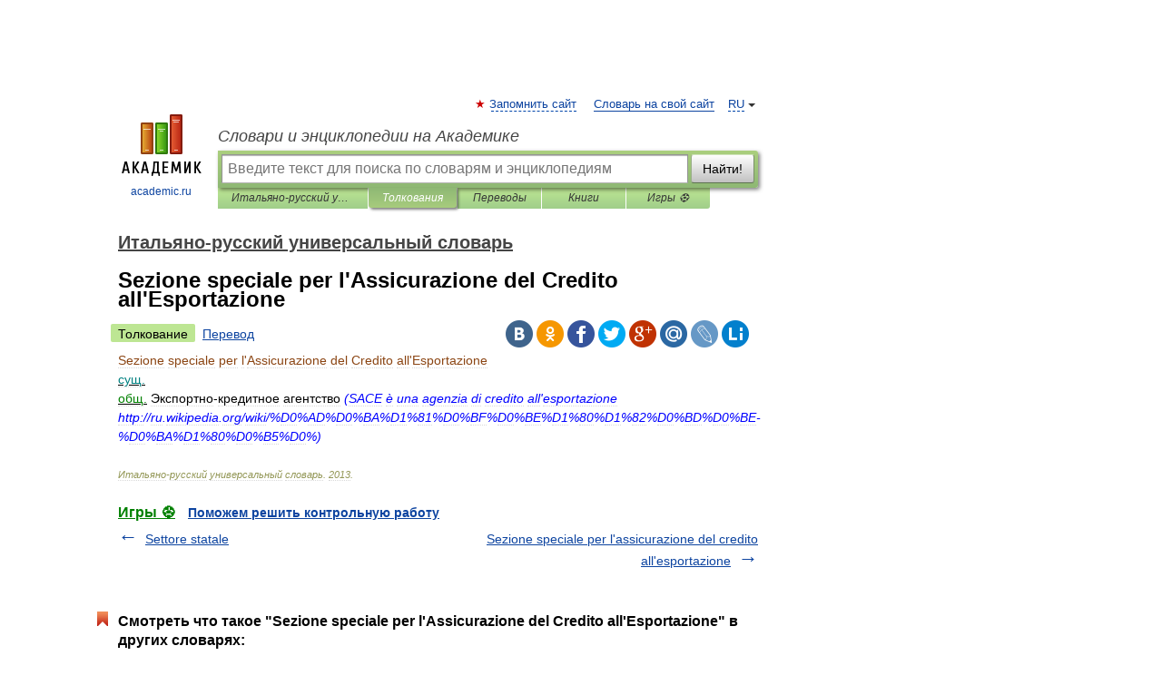

--- FILE ---
content_type: application/javascript; charset=utf-8
request_url: https://fundingchoicesmessages.google.com/f/AGSKWxXwmQN2MXYNfYHvn9lqTt1kIldlNQWt5HyJWjisfG_ntnfJJVwI-iBdzaan9yzyIZv4BqPG7qifaUizN_gl5sMCvnN2cvC9dH9WI6mW9sna5dxp00QbAr1flFoDuwOfIwAKP-TcKBUHMCp539FA_-sQZngJOYoMI33X4ZBxkv1VBFIlMjMY-onIzHVh/_/adtechscript..oasfile./banner468_/ad-top-/ads/ads.
body_size: -1291
content:
window['1d21189d-51ce-4150-b52f-d64df106d01e'] = true;